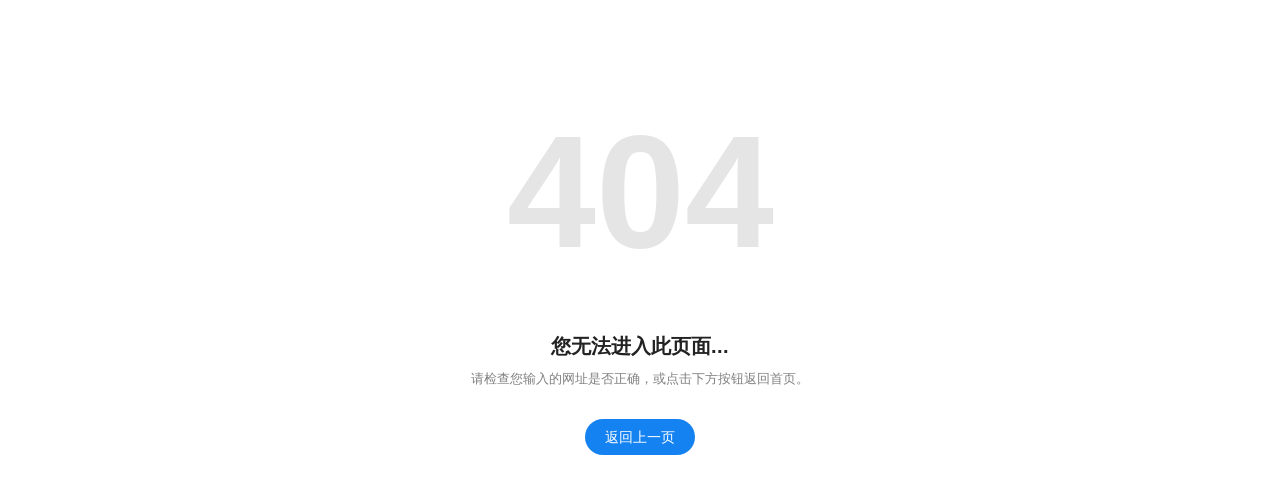

--- FILE ---
content_type: text/html
request_url: https://www.maijitv.com/anime-cartoon
body_size: 1464
content:
<!DOCTYPE html>
<html lang="zh-CN">
  <head>
    <meta charset="UTF-8">
    <link rel="icon" href="/favicon.ico">
    <meta name="viewport" content="initial-scale=1.0, maximum-scale=1.0,minimum-scale=1.0, user-scalable=no, viewport-fit=cover">

    <meta name="full-screen" content="yes">
    <meta name="browsermode" content="application">
    <!-- <meta name="apple-mobile-web-app-capable" content="yes"> -->
     
    <meta name="title" content="麦咭TV-国内领先的在线亲子视频平台,金鹰卡通卫视官方网站">
    <meta name="keywords" content="麦咭TV,湖南广电,金鹰卡通,电视互动,芒果,亲子,少儿,儿童,明星,节目,综艺,动漫,卡通,知识,教育,萌娃秀,商城,23号牛乃唐,八仙过海,细说国宝,跳舞吧少年,开麦吧小主播,中国新声代,疯狂的麦咭,疯狂的球球,疯狂15秒,超能说学院,爱上幼儿园,运动不一样,龙的传人,人偶总动员,麦咭小厨,超能一家人,辣妈战奶爸,爱宝贝晒一晒,童心撞地球,童趣大冒险,玩名堂,翻开这一页,飞行幼乐园,嘭发射,视频播放,影音娱乐,喜羊羊与灰太狼,小猪佩奇,熊出没,元气星魂,猪猪侠,叶罗丽精灵梦,赛尔号,萌鸡小队">
    <meta itemprop="name" content="麦咭TV">
    <meta name="description" content="麦咭TV（maijitv.com）是由湖南广播影视集团金鹰卡通卫视重磅推出的亲子视频流媒体平台。麦咭TV精准定位4-14岁亲子家庭为传播人群,以亲子节目、动漫视频为核心,并建立短视频、教育、购物等多个亲子频道。麦咭TV在儿童应用领域快速抢占市场,致力于打造第一亲子视频流媒体平台。">

    <script src="/libs/vconsole.min.js"></script> 
    <script>
      (function(){
        if( location.search.indexOf('debug')>-1 ){
          if (/(iPhone|iPad|iPod|iOS|Android)/i.test(navigator.userAgent) && window.VConsole) { //移动端
            new window.VConsole();
          }
        };
      })();
    </script>
    <title>麦咭TV</title>
    <script type="module" crossorigin src="/assets/index-CMyrDjUq.js"></script>
    <link rel="stylesheet" crossorigin href="/assets/index-Djyg6VVE.css">
  </head>
  <body>
    <div id="app"></div>
    <script src="https://s1.hitv.com/libs/mgtv-kernel/3.2.10/kernel.min.js"></script>
    <script src="https://res.wx.qq.com/open/js/jweixin-1.6.0.js"></script>
    <script src="/js/jssdk.js"></script> 
  </body>
</html>

--- FILE ---
content_type: text/css
request_url: https://www.maijitv.com/assets/404-C-_jMhQH.css
body_size: 746
content:
[data-v-0bfc9b07]:root{--swiper-theme-color: #00acee !important}.content[data-v-0bfc9b07]{position:relative;padding:0 10px;overflow:hidden}.content .pic[data-v-0bfc9b07]{text-align:center;font-size:min(35vw,160px);color:#0000001a;font-weight:700;line-height:1.4;padding-top:80px}.content .main[data-v-0bfc9b07]{position:relative;margin:auto;padding:30px 0;overflow:hidden;text-align:center}.content .main .title[data-v-0bfc9b07]{font-size:20px;line-height:24px;color:#222;font-weight:700;margin-bottom:10px}.content .main .info[data-v-0bfc9b07]{font-size:13px;line-height:21px;color:gray;margin-bottom:30px}.content .main .btn-back[data-v-0bfc9b07]{display:block;margin:auto;width:110px;height:36px;background:#1482f0;border-radius:100px;text-align:center;color:#fff;font-size:14px;line-height:36px;cursor:pointer}


--- FILE ---
content_type: application/javascript
request_url: https://www.maijitv.com/assets/404-n7jkVH1i.js
body_size: 586
content:
import{_ as i,X as n,c,d as t,P as r,u as d,Y as l,o as _}from"./index-CMyrDjUq.js";const p={class:"wrap"},u={class:"content"},v={class:"main"},f={__name:"404",setup(k){const o=l(),a=n(),e=()=>{a?o.back():o.push("/")};return(m,s)=>(_(),c("div",p,[t("div",u,[s[2]||(s[2]=t("div",{class:"pic"},"404",-1)),t("div",v,[s[0]||(s[0]=t("div",{class:"title"},"您无法进入此页面...",-1)),s[1]||(s[1]=t("div",{class:"info"},"请检查您输入的网址是否正确，或点击下方按钮返回首页。",-1)),t("div",{class:"btn-back",onClick:e},r(d(a)?"返回上一页":"返回首页"),1)])])]))}},P=i(f,[["__scopeId","data-v-0bfc9b07"]]);export{P as default};


--- FILE ---
content_type: application/javascript
request_url: https://www.maijitv.com/js/jssdk.js
body_size: 1498
content:
;(function (jssdk) {
	var jsApiList = [
		'updateAppMessageShareData',
		'updateTimelineShareData',
		'onMenuShareTimeline', //（即将废弃）
		'onMenuShareAppMessage', //（即将废弃）
		// 'onMenuShareQQ', //（即将废弃）
		'onMenuShareWeibo',
		'onMenuShareQZone',
		'startRecord',
		'stopRecord',
		'onVoiceRecordEnd',
		'playVoice',
		'pauseVoice',
		'stopVoice',
		'onVoicePlayEnd',
		'uploadVoice',
		'downloadVoice',
		'chooseImage',
		'previewImage',
		'uploadImage',
		'downloadImage',
		'translateVoice',
		'getNetworkType',
		'openLocation',
		'getLocation',
		'hideOptionMenu',
		'showOptionMenu',
		'hideMenuItems',
		'showMenuItems',
		'hideAllNonBaseMenuItem',
		'showAllNonBaseMenuItem',
		'closeWindow',
		'scanQRCode',
		'chooseWXPay',
		'openProductSpecificView',
		'addCard',
		'chooseCard',
		'openCard'
	]

	jssdk.init = function (opt) {
		var config = {
				//url: encodeURIComponent(window.location.href.split('#')[0]),
				url: window.location.href.split('#')[0],
				debug: 'debug' in opt ? opt.debug : false,
				jsApiList: jsApiList,
				openTagList: ['wx-open-launch-weapp', 'wx-open-launch-app']
		}

		Object.assign(config, opt)
		const promise = new Promise(function (resolve, reject) {
			const handler = function () {
				if (this.readyState !== 4) return
				if (this.status === 200) {
					jWeixin.config({
						debug: config.debug,
						appId: this.response.body.appId,
						timestamp: this.response.body.timestamp,
						nonceStr: this.response.body.noncestr,
						signature: this.response.body.signature,
						jsApiList: config.jsApiList,
						openTagList: config.openTagList
					}) // 注入权限验证配置

					jWeixin.ready(function () {
						// 验证成功
						resolve(client.response)
					})
					jWeixin.error(function (res) {
						// 验证失败处理
						reject(client.response)
					})
				} else {
					reject(this.response)
				}
			}

			const client = new XMLHttpRequest()
			client.open('post', 'https://api.maijitv.com/mkt/wxJSSign')
			client.onreadystatechange = handler
			client.responseType = 'json'
			client.setRequestHeader('content-type', 'application/json')
			client.send(JSON.stringify({ url: config.url }))
		})
		return promise
	}

		//分享
	jssdk.share = function (opt) {
		let config = {
			title: '', // 分享标题
			desc: '', // 分享描述
			link: '', // 分享链接
			imgUrl: '', // 分享图标
			type: '', // 分享类型,music、video或link，不填默认为link
			dataUrl: '', // 如果type是music或video，则要提供数据链接，默认为空
			success: null, // 更新分享成功
			// cancel: null// 用户取消分享后执行的回调函数
		};

		Object.assign(config, opt);

		//朋友圈
		wx.updateTimelineShareData({
			title: config.title, // 分享标题
			link: config.link, // 分享链接
			imgUrl: config.imgUrl, // 分享图标
			success: function () {
				// 更新分享成功
				if (config.success) config.success();
			},
		});

		//分享给朋友
		wx.updateAppMessageShareData({
			title: config.title, // 分享标题
			desc: config.desc, // 分享描述
			link: config.link, // 分享链接
			imgUrl: config.imgUrl, // 分享图标
			type: config.type, // 分享类型,music、video或link，不填默认为link
			dataUrl: config.dataUrl, // 如果type是music或video，则要提供数据链接，默认为空
			success: function () {
				// 更新分享成功
				if (config.success) config.success();
			},
		});

		//朋友圈 已废弃
		// wx.onMenuShareTimeline({
		// 	title: config.title, // 分享标题
		// 	link: config.link, // 分享链接
		// 	imgUrl: config.imgUrl, // 分享图标
		// 	success: function () {
		// 		// 用户确认分享后执行的回调函数
		// 		if (config.success) config.success();
		// 	},
		// 	cancel: function () {
		// 		// 用户取消分享后执行的回调函数
		// 		if (config.cancel) config.cancel();
		// 	}
		// });


		// //分享给朋友 已废弃
		// wx.onMenuShareAppMessage({
		// 	title: config.title, // 分享标题
		// 	desc: config.desc, // 分享描述
		// 	link: config.link, // 分享链接
		// 	imgUrl: config.imgUrl, // 分享图标
		// 	type: config.type, // 分享类型,music、video或link，不填默认为link
		// 	dataUrl: config.dataUrl, // 如果type是music或video，则要提供数据链接，默认为空
		// 	success: function () {
		// 		// 用户确认分享后执行的回调函数
		// 		if (config.success) config.success();
		// 	},
		// 	cancel: function () {
		// 		// 用户取消分享后执行的回调函数
		// 		if (config.cancel) config.cancel();
		// 	}
		// });
	}
})((window.jssdk = window.jssdk || {}))
